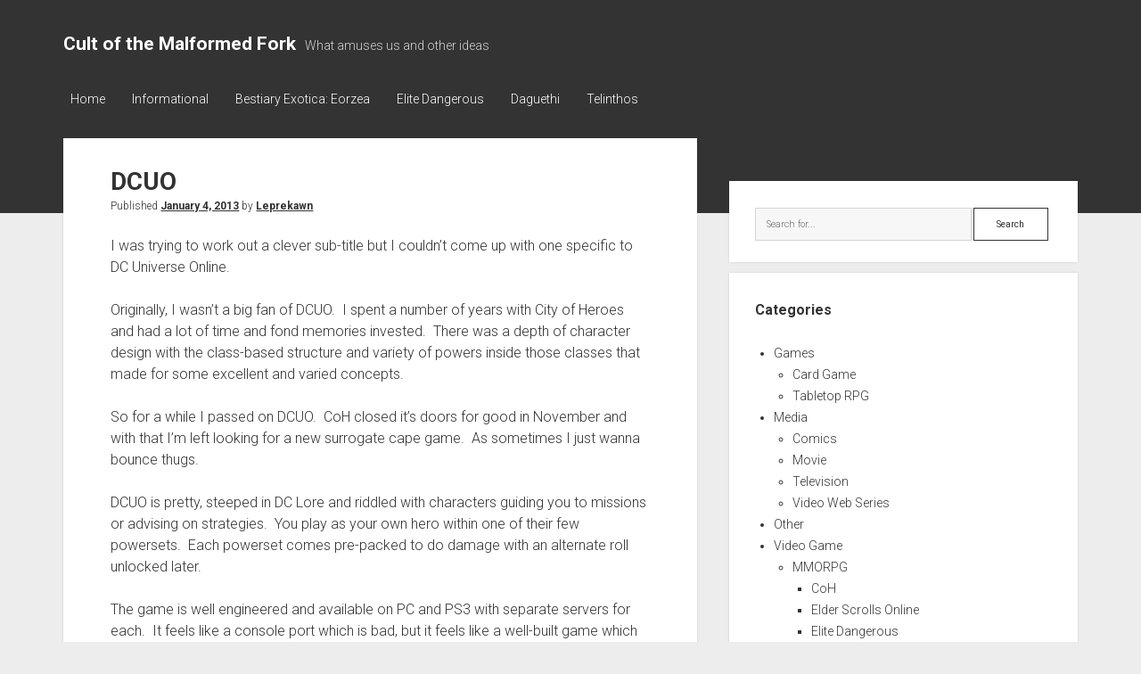

--- FILE ---
content_type: text/html; charset=UTF-8
request_url: https://www.malformedfork.com/2013/01/dcuo/
body_size: 8157
content:
<!-- This page is cached by the Hummingbird Performance plugin v3.15.0 - https://wordpress.org/plugins/hummingbird-performance/. --><!DOCTYPE html>

<html lang="en-US">

<head>
	<title>DCUO &#8211; Cult of the Malformed Fork</title>
<meta name='robots' content='max-image-preview:large' />
<meta charset="UTF-8" />
<meta name="viewport" content="width=device-width, initial-scale=1" />
<meta name="template" content="Period 1.750" />
<link rel='dns-prefetch' href='//fonts.googleapis.com' />
<link rel='dns-prefetch' href='//b1582248.smushcdn.com' />
<link rel='dns-prefetch' href='//hb.wpmucdn.com' />
<link href='//hb.wpmucdn.com' rel='preconnect' />
<link href='https://fonts.googleapis.com' rel='preconnect' />
<link href='//fonts.gstatic.com' crossorigin='' rel='preconnect' />
<link rel="alternate" type="application/rss+xml" title="Cult of the Malformed Fork &raquo; Feed" href="https://www.malformedfork.com/feed/" />
<link rel="alternate" type="application/rss+xml" title="Cult of the Malformed Fork &raquo; Comments Feed" href="https://www.malformedfork.com/comments/feed/" />
<link rel="alternate" title="oEmbed (JSON)" type="application/json+oembed" href="https://www.malformedfork.com/wp-json/oembed/1.0/embed?url=https%3A%2F%2Fwww.malformedfork.com%2F2013%2F01%2Fdcuo%2F" />
<link rel="alternate" title="oEmbed (XML)" type="text/xml+oembed" href="https://www.malformedfork.com/wp-json/oembed/1.0/embed?url=https%3A%2F%2Fwww.malformedfork.com%2F2013%2F01%2Fdcuo%2F&#038;format=xml" />
<link rel='stylesheet' id='ct-period-google-fonts-css' href='//fonts.googleapis.com/css?family=Roboto%3A300%2C300italic%2C400%2C700&#038;subset=latin%2Clatin-ext&#038;display=swap&#038;ver=6.9' type='text/css' media='all' />
<style id='wp-img-auto-sizes-contain-inline-css' type='text/css'>
img:is([sizes=auto i],[sizes^="auto," i]){contain-intrinsic-size:3000px 1500px}
/*# sourceURL=wp-img-auto-sizes-contain-inline-css */
</style>
<style id='wp-block-library-inline-css' type='text/css'>
:root{--wp-block-synced-color:#7a00df;--wp-block-synced-color--rgb:122,0,223;--wp-bound-block-color:var(--wp-block-synced-color);--wp-editor-canvas-background:#ddd;--wp-admin-theme-color:#007cba;--wp-admin-theme-color--rgb:0,124,186;--wp-admin-theme-color-darker-10:#006ba1;--wp-admin-theme-color-darker-10--rgb:0,107,160.5;--wp-admin-theme-color-darker-20:#005a87;--wp-admin-theme-color-darker-20--rgb:0,90,135;--wp-admin-border-width-focus:2px}@media (min-resolution:192dpi){:root{--wp-admin-border-width-focus:1.5px}}.wp-element-button{cursor:pointer}:root .has-very-light-gray-background-color{background-color:#eee}:root .has-very-dark-gray-background-color{background-color:#313131}:root .has-very-light-gray-color{color:#eee}:root .has-very-dark-gray-color{color:#313131}:root .has-vivid-green-cyan-to-vivid-cyan-blue-gradient-background{background:linear-gradient(135deg,#00d084,#0693e3)}:root .has-purple-crush-gradient-background{background:linear-gradient(135deg,#34e2e4,#4721fb 50%,#ab1dfe)}:root .has-hazy-dawn-gradient-background{background:linear-gradient(135deg,#faaca8,#dad0ec)}:root .has-subdued-olive-gradient-background{background:linear-gradient(135deg,#fafae1,#67a671)}:root .has-atomic-cream-gradient-background{background:linear-gradient(135deg,#fdd79a,#004a59)}:root .has-nightshade-gradient-background{background:linear-gradient(135deg,#330968,#31cdcf)}:root .has-midnight-gradient-background{background:linear-gradient(135deg,#020381,#2874fc)}:root{--wp--preset--font-size--normal:16px;--wp--preset--font-size--huge:42px}.has-regular-font-size{font-size:1em}.has-larger-font-size{font-size:2.625em}.has-normal-font-size{font-size:var(--wp--preset--font-size--normal)}.has-huge-font-size{font-size:var(--wp--preset--font-size--huge)}.has-text-align-center{text-align:center}.has-text-align-left{text-align:left}.has-text-align-right{text-align:right}.has-fit-text{white-space:nowrap!important}#end-resizable-editor-section{display:none}.aligncenter{clear:both}.items-justified-left{justify-content:flex-start}.items-justified-center{justify-content:center}.items-justified-right{justify-content:flex-end}.items-justified-space-between{justify-content:space-between}.screen-reader-text{border:0;clip-path:inset(50%);height:1px;margin:-1px;overflow:hidden;padding:0;position:absolute;width:1px;word-wrap:normal!important}.screen-reader-text:focus{background-color:#ddd;clip-path:none;color:#444;display:block;font-size:1em;height:auto;left:5px;line-height:normal;padding:15px 23px 14px;text-decoration:none;top:5px;width:auto;z-index:100000}html :where(.has-border-color){border-style:solid}html :where([style*=border-top-color]){border-top-style:solid}html :where([style*=border-right-color]){border-right-style:solid}html :where([style*=border-bottom-color]){border-bottom-style:solid}html :where([style*=border-left-color]){border-left-style:solid}html :where([style*=border-width]){border-style:solid}html :where([style*=border-top-width]){border-top-style:solid}html :where([style*=border-right-width]){border-right-style:solid}html :where([style*=border-bottom-width]){border-bottom-style:solid}html :where([style*=border-left-width]){border-left-style:solid}html :where(img[class*=wp-image-]){height:auto;max-width:100%}:where(figure){margin:0 0 1em}html :where(.is-position-sticky){--wp-admin--admin-bar--position-offset:var(--wp-admin--admin-bar--height,0px)}@media screen and (max-width:600px){html :where(.is-position-sticky){--wp-admin--admin-bar--position-offset:0px}}

/*# sourceURL=wp-block-library-inline-css */
</style><style id='global-styles-inline-css' type='text/css'>
:root{--wp--preset--aspect-ratio--square: 1;--wp--preset--aspect-ratio--4-3: 4/3;--wp--preset--aspect-ratio--3-4: 3/4;--wp--preset--aspect-ratio--3-2: 3/2;--wp--preset--aspect-ratio--2-3: 2/3;--wp--preset--aspect-ratio--16-9: 16/9;--wp--preset--aspect-ratio--9-16: 9/16;--wp--preset--color--black: #000000;--wp--preset--color--cyan-bluish-gray: #abb8c3;--wp--preset--color--white: #ffffff;--wp--preset--color--pale-pink: #f78da7;--wp--preset--color--vivid-red: #cf2e2e;--wp--preset--color--luminous-vivid-orange: #ff6900;--wp--preset--color--luminous-vivid-amber: #fcb900;--wp--preset--color--light-green-cyan: #7bdcb5;--wp--preset--color--vivid-green-cyan: #00d084;--wp--preset--color--pale-cyan-blue: #8ed1fc;--wp--preset--color--vivid-cyan-blue: #0693e3;--wp--preset--color--vivid-purple: #9b51e0;--wp--preset--gradient--vivid-cyan-blue-to-vivid-purple: linear-gradient(135deg,rgb(6,147,227) 0%,rgb(155,81,224) 100%);--wp--preset--gradient--light-green-cyan-to-vivid-green-cyan: linear-gradient(135deg,rgb(122,220,180) 0%,rgb(0,208,130) 100%);--wp--preset--gradient--luminous-vivid-amber-to-luminous-vivid-orange: linear-gradient(135deg,rgb(252,185,0) 0%,rgb(255,105,0) 100%);--wp--preset--gradient--luminous-vivid-orange-to-vivid-red: linear-gradient(135deg,rgb(255,105,0) 0%,rgb(207,46,46) 100%);--wp--preset--gradient--very-light-gray-to-cyan-bluish-gray: linear-gradient(135deg,rgb(238,238,238) 0%,rgb(169,184,195) 100%);--wp--preset--gradient--cool-to-warm-spectrum: linear-gradient(135deg,rgb(74,234,220) 0%,rgb(151,120,209) 20%,rgb(207,42,186) 40%,rgb(238,44,130) 60%,rgb(251,105,98) 80%,rgb(254,248,76) 100%);--wp--preset--gradient--blush-light-purple: linear-gradient(135deg,rgb(255,206,236) 0%,rgb(152,150,240) 100%);--wp--preset--gradient--blush-bordeaux: linear-gradient(135deg,rgb(254,205,165) 0%,rgb(254,45,45) 50%,rgb(107,0,62) 100%);--wp--preset--gradient--luminous-dusk: linear-gradient(135deg,rgb(255,203,112) 0%,rgb(199,81,192) 50%,rgb(65,88,208) 100%);--wp--preset--gradient--pale-ocean: linear-gradient(135deg,rgb(255,245,203) 0%,rgb(182,227,212) 50%,rgb(51,167,181) 100%);--wp--preset--gradient--electric-grass: linear-gradient(135deg,rgb(202,248,128) 0%,rgb(113,206,126) 100%);--wp--preset--gradient--midnight: linear-gradient(135deg,rgb(2,3,129) 0%,rgb(40,116,252) 100%);--wp--preset--font-size--small: 12px;--wp--preset--font-size--medium: 20px;--wp--preset--font-size--large: 21px;--wp--preset--font-size--x-large: 42px;--wp--preset--font-size--regular: 16px;--wp--preset--font-size--larger: 28px;--wp--preset--spacing--20: 0.44rem;--wp--preset--spacing--30: 0.67rem;--wp--preset--spacing--40: 1rem;--wp--preset--spacing--50: 1.5rem;--wp--preset--spacing--60: 2.25rem;--wp--preset--spacing--70: 3.38rem;--wp--preset--spacing--80: 5.06rem;--wp--preset--shadow--natural: 6px 6px 9px rgba(0, 0, 0, 0.2);--wp--preset--shadow--deep: 12px 12px 50px rgba(0, 0, 0, 0.4);--wp--preset--shadow--sharp: 6px 6px 0px rgba(0, 0, 0, 0.2);--wp--preset--shadow--outlined: 6px 6px 0px -3px rgb(255, 255, 255), 6px 6px rgb(0, 0, 0);--wp--preset--shadow--crisp: 6px 6px 0px rgb(0, 0, 0);}:where(.is-layout-flex){gap: 0.5em;}:where(.is-layout-grid){gap: 0.5em;}body .is-layout-flex{display: flex;}.is-layout-flex{flex-wrap: wrap;align-items: center;}.is-layout-flex > :is(*, div){margin: 0;}body .is-layout-grid{display: grid;}.is-layout-grid > :is(*, div){margin: 0;}:where(.wp-block-columns.is-layout-flex){gap: 2em;}:where(.wp-block-columns.is-layout-grid){gap: 2em;}:where(.wp-block-post-template.is-layout-flex){gap: 1.25em;}:where(.wp-block-post-template.is-layout-grid){gap: 1.25em;}.has-black-color{color: var(--wp--preset--color--black) !important;}.has-cyan-bluish-gray-color{color: var(--wp--preset--color--cyan-bluish-gray) !important;}.has-white-color{color: var(--wp--preset--color--white) !important;}.has-pale-pink-color{color: var(--wp--preset--color--pale-pink) !important;}.has-vivid-red-color{color: var(--wp--preset--color--vivid-red) !important;}.has-luminous-vivid-orange-color{color: var(--wp--preset--color--luminous-vivid-orange) !important;}.has-luminous-vivid-amber-color{color: var(--wp--preset--color--luminous-vivid-amber) !important;}.has-light-green-cyan-color{color: var(--wp--preset--color--light-green-cyan) !important;}.has-vivid-green-cyan-color{color: var(--wp--preset--color--vivid-green-cyan) !important;}.has-pale-cyan-blue-color{color: var(--wp--preset--color--pale-cyan-blue) !important;}.has-vivid-cyan-blue-color{color: var(--wp--preset--color--vivid-cyan-blue) !important;}.has-vivid-purple-color{color: var(--wp--preset--color--vivid-purple) !important;}.has-black-background-color{background-color: var(--wp--preset--color--black) !important;}.has-cyan-bluish-gray-background-color{background-color: var(--wp--preset--color--cyan-bluish-gray) !important;}.has-white-background-color{background-color: var(--wp--preset--color--white) !important;}.has-pale-pink-background-color{background-color: var(--wp--preset--color--pale-pink) !important;}.has-vivid-red-background-color{background-color: var(--wp--preset--color--vivid-red) !important;}.has-luminous-vivid-orange-background-color{background-color: var(--wp--preset--color--luminous-vivid-orange) !important;}.has-luminous-vivid-amber-background-color{background-color: var(--wp--preset--color--luminous-vivid-amber) !important;}.has-light-green-cyan-background-color{background-color: var(--wp--preset--color--light-green-cyan) !important;}.has-vivid-green-cyan-background-color{background-color: var(--wp--preset--color--vivid-green-cyan) !important;}.has-pale-cyan-blue-background-color{background-color: var(--wp--preset--color--pale-cyan-blue) !important;}.has-vivid-cyan-blue-background-color{background-color: var(--wp--preset--color--vivid-cyan-blue) !important;}.has-vivid-purple-background-color{background-color: var(--wp--preset--color--vivid-purple) !important;}.has-black-border-color{border-color: var(--wp--preset--color--black) !important;}.has-cyan-bluish-gray-border-color{border-color: var(--wp--preset--color--cyan-bluish-gray) !important;}.has-white-border-color{border-color: var(--wp--preset--color--white) !important;}.has-pale-pink-border-color{border-color: var(--wp--preset--color--pale-pink) !important;}.has-vivid-red-border-color{border-color: var(--wp--preset--color--vivid-red) !important;}.has-luminous-vivid-orange-border-color{border-color: var(--wp--preset--color--luminous-vivid-orange) !important;}.has-luminous-vivid-amber-border-color{border-color: var(--wp--preset--color--luminous-vivid-amber) !important;}.has-light-green-cyan-border-color{border-color: var(--wp--preset--color--light-green-cyan) !important;}.has-vivid-green-cyan-border-color{border-color: var(--wp--preset--color--vivid-green-cyan) !important;}.has-pale-cyan-blue-border-color{border-color: var(--wp--preset--color--pale-cyan-blue) !important;}.has-vivid-cyan-blue-border-color{border-color: var(--wp--preset--color--vivid-cyan-blue) !important;}.has-vivid-purple-border-color{border-color: var(--wp--preset--color--vivid-purple) !important;}.has-vivid-cyan-blue-to-vivid-purple-gradient-background{background: var(--wp--preset--gradient--vivid-cyan-blue-to-vivid-purple) !important;}.has-light-green-cyan-to-vivid-green-cyan-gradient-background{background: var(--wp--preset--gradient--light-green-cyan-to-vivid-green-cyan) !important;}.has-luminous-vivid-amber-to-luminous-vivid-orange-gradient-background{background: var(--wp--preset--gradient--luminous-vivid-amber-to-luminous-vivid-orange) !important;}.has-luminous-vivid-orange-to-vivid-red-gradient-background{background: var(--wp--preset--gradient--luminous-vivid-orange-to-vivid-red) !important;}.has-very-light-gray-to-cyan-bluish-gray-gradient-background{background: var(--wp--preset--gradient--very-light-gray-to-cyan-bluish-gray) !important;}.has-cool-to-warm-spectrum-gradient-background{background: var(--wp--preset--gradient--cool-to-warm-spectrum) !important;}.has-blush-light-purple-gradient-background{background: var(--wp--preset--gradient--blush-light-purple) !important;}.has-blush-bordeaux-gradient-background{background: var(--wp--preset--gradient--blush-bordeaux) !important;}.has-luminous-dusk-gradient-background{background: var(--wp--preset--gradient--luminous-dusk) !important;}.has-pale-ocean-gradient-background{background: var(--wp--preset--gradient--pale-ocean) !important;}.has-electric-grass-gradient-background{background: var(--wp--preset--gradient--electric-grass) !important;}.has-midnight-gradient-background{background: var(--wp--preset--gradient--midnight) !important;}.has-small-font-size{font-size: var(--wp--preset--font-size--small) !important;}.has-medium-font-size{font-size: var(--wp--preset--font-size--medium) !important;}.has-large-font-size{font-size: var(--wp--preset--font-size--large) !important;}.has-x-large-font-size{font-size: var(--wp--preset--font-size--x-large) !important;}
/*# sourceURL=global-styles-inline-css */
</style>

<style id='classic-theme-styles-inline-css' type='text/css'>
/*! This file is auto-generated */
.wp-block-button__link{color:#fff;background-color:#32373c;border-radius:9999px;box-shadow:none;text-decoration:none;padding:calc(.667em + 2px) calc(1.333em + 2px);font-size:1.125em}.wp-block-file__button{background:#32373c;color:#fff;text-decoration:none}
/*# sourceURL=/wp-includes/css/classic-themes.min.css */
</style>
<link rel='stylesheet' id='wphb-1-css' href='https://hb.wpmucdn.com/www.malformedfork.com/331ce41a-38a2-4fe6-bacd-004285fb6bb8.css' type='text/css' media='all' />
<script type="text/javascript" src="https://hb.wpmucdn.com/www.malformedfork.com/f71fb53d-990d-49bd-bc58-7c42c2326a02.js" id="wphb-2-js"></script>
<link rel="https://api.w.org/" href="https://www.malformedfork.com/wp-json/" /><link rel="alternate" title="JSON" type="application/json" href="https://www.malformedfork.com/wp-json/wp/v2/posts/235" /><link rel="EditURI" type="application/rsd+xml" title="RSD" href="https://www.malformedfork.com/wordpress/xmlrpc.php?rsd" />
<link rel="canonical" href="https://www.malformedfork.com/2013/01/dcuo/" />
		<script>
			document.documentElement.className = document.documentElement.className.replace('no-js', 'js');
		</script>
				<style>
			.no-js img.lazyload {
				display: none;
			}

			figure.wp-block-image img.lazyloading {
				min-width: 150px;
			}

			.lazyload,
			.lazyloading {
				--smush-placeholder-width: 100px;
				--smush-placeholder-aspect-ratio: 1/1;
				width: var(--smush-placeholder-width) !important;
				aspect-ratio: var(--smush-placeholder-aspect-ratio) !important;
			}

						.lazyload, .lazyloading {
				opacity: 0;
			}

			.lazyloaded {
				opacity: 1;
				transition: opacity 400ms;
				transition-delay: 0ms;
			}

					</style>
		<link rel="icon" href="https://b1582248.smushcdn.com/1582248/wp-content/uploads/2017/11/cropped-cmf-logo_2-32x32-1.jpg?lossy=2&strip=1&webp=1" sizes="32x32" />
<link rel="icon" href="https://b1582248.smushcdn.com/1582248/wp-content/uploads/2017/11/cropped-cmf-logo_2-192x192-1.jpg?lossy=2&strip=1&webp=1" sizes="192x192" />
<link rel="apple-touch-icon" href="https://b1582248.smushcdn.com/1582248/wp-content/uploads/2017/11/cropped-cmf-logo_2-180x180-1.jpg?lossy=2&strip=1&webp=1" />
<meta name="msapplication-TileImage" content="https://www.malformedfork.com/wordpress/wp-content/uploads/2017/11/cropped-cmf-logo_2-270x270-1.jpg" />
</head>

<body data-rsssl=1 id="period" class="wp-singular post-template-default single single-post postid-235 single-format-standard wp-theme-period full-post">
<a class="skip-content" href="#main">Press &quot;Enter&quot; to skip to content</a>
<div id="overflow-container" class="overflow-container">
			<header class="site-header" id="site-header" role="banner">
		<div class="max-width">
			<div id="title-container" class="title-container">
				<div id='site-title' class='site-title'><a href='https://www.malformedfork.com'>Cult of the Malformed Fork</a></div>				<p class="tagline">What amuses us and other ideas</p>			</div>
			<button id="toggle-navigation" class="toggle-navigation" name="toggle-navigation" aria-expanded="false">
				<span class="screen-reader-text">open menu</span>
				<svg width="36px" height="23px" viewBox="0 0 36 23" version="1.1" xmlns="http://www.w3.org/2000/svg" xmlns:xlink="http://www.w3.org/1999/xlink">
				    <desc>mobile menu toggle button</desc>
				    <g stroke="none" stroke-width="1" fill="none" fill-rule="evenodd">
				        <g transform="translate(-142.000000, -104.000000)" fill="#FFFFFF">
				            <g transform="translate(142.000000, 104.000000)">
				                <rect x="0" y="20" width="36" height="3"></rect>
				                <rect x="0" y="10" width="36" height="3"></rect>
				                <rect x="0" y="0" width="36" height="3"></rect>
				            </g>
				        </g>
				    </g>
				</svg>			</button>
			<div id="menu-primary-container" class="menu-primary-container">
				<div class="icon-container">
														</div>
				<div id="menu-primary" class="menu-container menu-primary" role="navigation">
    <nav class="menu"><ul id="menu-primary-items" class="menu-primary-items"><li id="menu-item-114" class="menu-item menu-item-type-custom menu-item-object-custom menu-item-home menu-item-114"><a href="https://www.malformedfork.com/">Home</a></li>
<li id="menu-item-113" class="menu-item menu-item-type-post_type menu-item-object-page menu-item-113"><a href="https://www.malformedfork.com/informational/">Informational</a></li>
<li id="menu-item-955" class="menu-item menu-item-type-post_type menu-item-object-page menu-item-955"><a href="https://www.malformedfork.com/bestiary-exotica-eorzea/">Bestiary Exotica: Eorzea</a></li>
<li id="menu-item-849" class="menu-item menu-item-type-taxonomy menu-item-object-category menu-item-849"><a href="https://www.malformedfork.com/category/video-game/mmorpg/elite-dangerous/">Elite Dangerous</a></li>
<li id="menu-item-956" class="menu-item menu-item-type-taxonomy menu-item-object-category menu-item-956"><a href="https://www.malformedfork.com/category/video-game/mmorpg/guild-wars-2/daguethi/">Daguethi</a></li>
<li id="menu-item-686" class="menu-item menu-item-type-taxonomy menu-item-object-category menu-item-686"><a href="https://www.malformedfork.com/category/video-game/mmorpg/world-of-warcraft/telinthos/" title="Adventures in Azeroth">Telinthos</a></li>
</ul></nav></div>
			</div>
		</div>
	</header>
			<div id="primary-container" class="primary-container">
		<div class="max-width">
			<section id="main" class="main" role="main">
				
<div id="loop-container" class="loop-container">
    <div class="post-235 post type-post status-publish format-standard hentry category-mmorpg entry">
	<article>
						<div class="post-container">
			<div class='post-header'>
				<h1 class='post-title'>DCUO</h1>
				<div class="post-byline">Published <a class='date' href='https://www.malformedfork.com/2013/01/'>January 4, 2013</a> by <a class='author' href='https://www.malformedfork.com/author/pod/'>Leprekawn</a></div>			</div>
			<div class="post-content">
								<p>I was trying to work out a clever sub-title but I couldn&#8217;t come up with one specific to DC Universe Online.</p>
<p>Originally, I wasn&#8217;t a big fan of DCUO.  I spent a number of years with City of Heroes and had a lot of time and fond memories invested.  There was a depth of character design with the class-based structure and variety of powers inside those classes that made for some excellent and varied concepts.</p>
<p>So for a while I passed on DCUO.  CoH closed it&#8217;s doors for good in November and with that I&#8217;m left looking for a new surrogate cape game.  As sometimes I just wanna bounce thugs.</p>
<p>DCUO is pretty, steeped in DC Lore and riddled with characters guiding you to missions or advising on strategies.  You play as your own hero within one of their few powersets.  Each powerset comes pre-packed to do damage with an alternate roll unlocked later.</p>
<p>The game is well engineered and available on PC and PS3 with separate servers for each.  It feels like a console port which is bad, but it feels like a well-built game which is good.  The balance has prompted me to plug in my old gamepad for the first time in years and give it a go.</p>
<p>As another F2P game it&#8217;s worth giving a look at if you like Superhero games and are interested in playing as someone other than Superman or Batman.  This isn&#8217;t an iconic character game.  I&#8217;d also more heavily promote it if you were a fan of DC comics.  I&#8217;m not as big a fan as I could be and so the encounter with Gorilla Grond was almost lost on me.</p>
<p>&nbsp;</p>
											</div>
			<div class="post-meta">
				<p class="post-categories"><span>Published in </span><a href="https://www.malformedfork.com/category/video-game/mmorpg/" title="View all posts in MMORPG">MMORPG</a></p>								<nav class="further-reading">
	<div class="previous">
		<span>Previous Post</span>
		<a href="https://www.malformedfork.com/2013/01/the-secret-world-bump-uglies/" rel="prev">The Secret World: Bump Uglies</a>	</div>
	<div class="next">
		<span>Next Post</span>
		<a href="https://www.malformedfork.com/2013/01/precedence-and-historical-ordering/" rel="next">Precedence and Historical Ordering</a>	</div>
</nav>			</div>
		</div>
	</article>
	<div class="comments-container">
			</div>
</div></div></section> <!-- .main -->
    <aside class="sidebar sidebar-primary" id="sidebar-primary" role="complementary">
        <h2 class="screen-reader-text">Sidebar</h2>
        <section id="search-4" class="widget widget_search"><div class='search-form-container'>
    <form role="search" method="get" class="search-form" action="https://www.malformedfork.com/">
        <label class="screen-reader-text" for="search-field">Search</label>
        <input id="search-field" type="search" class="search-field" value="" name="s"
               title="Search for:" placeholder="Search for..."/>
        <input type="submit" class="search-submit" value='Search'/>
    </form>
</div></section><section id="categories-5" class="widget widget_categories"><h3 class="widget-title">Categories</h3>
			<ul>
					<li class="cat-item cat-item-38"><a href="https://www.malformedfork.com/category/games/">Games</a>
<ul class='children'>
	<li class="cat-item cat-item-14"><a href="https://www.malformedfork.com/category/games/card-game/">Card Game</a>
</li>
	<li class="cat-item cat-item-12"><a href="https://www.malformedfork.com/category/games/tabletop-rpg/">Tabletop RPG</a>
</li>
</ul>
</li>
	<li class="cat-item cat-item-39"><a href="https://www.malformedfork.com/category/media/">Media</a>
<ul class='children'>
	<li class="cat-item cat-item-13"><a href="https://www.malformedfork.com/category/media/comics/">Comics</a>
</li>
	<li class="cat-item cat-item-7"><a href="https://www.malformedfork.com/category/media/movie/">Movie</a>
</li>
	<li class="cat-item cat-item-8"><a href="https://www.malformedfork.com/category/media/television/">Television</a>
</li>
	<li class="cat-item cat-item-9"><a href="https://www.malformedfork.com/category/media/video-web-series/">Video Web Series</a>
</li>
</ul>
</li>
	<li class="cat-item cat-item-1"><a href="https://www.malformedfork.com/category/uncategorized/">Other</a>
</li>
	<li class="cat-item cat-item-3"><a href="https://www.malformedfork.com/category/video-game/">Video Game</a>
<ul class='children'>
	<li class="cat-item cat-item-16"><a href="https://www.malformedfork.com/category/video-game/mmorpg/">MMORPG</a>
	<ul class='children'>
	<li class="cat-item cat-item-46"><a href="https://www.malformedfork.com/category/video-game/mmorpg/coh/">CoH</a>
</li>
	<li class="cat-item cat-item-47"><a href="https://www.malformedfork.com/category/video-game/mmorpg/elder-scrolls-online/">Elder Scrolls Online</a>
</li>
	<li class="cat-item cat-item-40"><a href="https://www.malformedfork.com/category/video-game/mmorpg/elite-dangerous/">Elite Dangerous</a>
</li>
	<li class="cat-item cat-item-15"><a href="https://www.malformedfork.com/category/video-game/mmorpg/eve/">EVE</a>
</li>
	<li class="cat-item cat-item-49"><a href="https://www.malformedfork.com/category/video-game/mmorpg/everquest/">Everquest</a>
</li>
	<li class="cat-item cat-item-43"><a href="https://www.malformedfork.com/category/video-game/mmorpg/ffxiv/">FFXIV</a>
</li>
	<li class="cat-item cat-item-36"><a href="https://www.malformedfork.com/category/video-game/mmorpg/guild-wars-2/">Guild Wars 2</a>
		<ul class='children'>
	<li class="cat-item cat-item-37"><a href="https://www.malformedfork.com/category/video-game/mmorpg/guild-wars-2/daguethi/">Daguethi</a>
</li>
	<li class="cat-item cat-item-35"><a href="https://www.malformedfork.com/category/video-game/mmorpg/guild-wars-2/vestolo/">Vestolo</a>
</li>
		</ul>
</li>
	<li class="cat-item cat-item-41"><a href="https://www.malformedfork.com/category/video-game/mmorpg/star-trek-online/">Star Trek Online</a>
</li>
	<li class="cat-item cat-item-50"><a href="https://www.malformedfork.com/category/video-game/mmorpg/swtor/">SWTOR</a>
</li>
	<li class="cat-item cat-item-29"><a href="https://www.malformedfork.com/category/video-game/mmorpg/world-of-warcraft/">World of Warcraft</a>
		<ul class='children'>
	<li class="cat-item cat-item-32"><a href="https://www.malformedfork.com/category/video-game/mmorpg/world-of-warcraft/telinthos/">Telinthos</a>
</li>
		</ul>
</li>
	</ul>
</li>
	<li class="cat-item cat-item-53"><a href="https://www.malformedfork.com/category/video-game/no-mans-sky/">No Man&#039;s Sky</a>
</li>
	<li class="cat-item cat-item-51"><a href="https://www.malformedfork.com/category/video-game/strategy/">Strategy</a>
	<ul class='children'>
	<li class="cat-item cat-item-52"><a href="https://www.malformedfork.com/category/video-game/strategy/dwarf-fortress/">Dwarf Fortress</a>
</li>
	</ul>
</li>
</ul>
</li>
			</ul>

			</section><section id="tag_cloud-3" class="widget widget_tag_cloud"><h3 class="widget-title">Tags</h3><div class="tagcloud"><a href="https://www.malformedfork.com/tag/achievements/" class="tag-cloud-link tag-link-21 tag-link-position-1" style="font-size: 13.25pt;" aria-label="Achievements (2 items)">Achievements</a>
<a href="https://www.malformedfork.com/tag/argent-tournament/" class="tag-cloud-link tag-link-22 tag-link-position-2" style="font-size: 8pt;" aria-label="Argent Tournament (1 item)">Argent Tournament</a>
<a href="https://www.malformedfork.com/tag/background/" class="tag-cloud-link tag-link-33 tag-link-position-3" style="font-size: 16.75pt;" aria-label="Background (3 items)">Background</a>
<a href="https://www.malformedfork.com/tag/faction-change/" class="tag-cloud-link tag-link-23 tag-link-position-4" style="font-size: 8pt;" aria-label="Faction Change (1 item)">Faction Change</a>
<a href="https://www.malformedfork.com/tag/gardening/" class="tag-cloud-link tag-link-17 tag-link-position-5" style="font-size: 13.25pt;" aria-label="Gardening (2 items)">Gardening</a>
<a href="https://www.malformedfork.com/tag/holiday/" class="tag-cloud-link tag-link-4 tag-link-position-6" style="font-size: 13.25pt;" aria-label="Holiday (2 items)">Holiday</a>
<a href="https://www.malformedfork.com/tag/holiday/" class="tag-cloud-link tag-link-19 tag-link-position-7" style="font-size: 8pt;" aria-label="Holiday (1 item)">Holiday</a>
<a href="https://www.malformedfork.com/tag/journeys/" class="tag-cloud-link tag-link-34 tag-link-position-8" style="font-size: 22pt;" aria-label="Journeys (5 items)">Journeys</a>
<a href="https://www.malformedfork.com/tag/northrend/" class="tag-cloud-link tag-link-24 tag-link-position-9" style="font-size: 13.25pt;" aria-label="Northrend (2 items)">Northrend</a>
<a href="https://www.malformedfork.com/tag/reputation/" class="tag-cloud-link tag-link-25 tag-link-position-10" style="font-size: 13.25pt;" aria-label="Reputation (2 items)">Reputation</a>
<a href="https://www.malformedfork.com/tag/sandbox-universe/" class="tag-cloud-link tag-link-6 tag-link-position-11" style="font-size: 8pt;" aria-label="Sandbox Universe (1 item)">Sandbox Universe</a>
<a href="https://www.malformedfork.com/tag/scholomance/" class="tag-cloud-link tag-link-26 tag-link-position-12" style="font-size: 8pt;" aria-label="Scholomance (1 item)">Scholomance</a>
<a href="https://www.malformedfork.com/tag/server-transfer/" class="tag-cloud-link tag-link-27 tag-link-position-13" style="font-size: 8pt;" aria-label="Server Transfer (1 item)">Server Transfer</a>
<a href="https://www.malformedfork.com/tag/squire-lost/" class="tag-cloud-link tag-link-28 tag-link-position-14" style="font-size: 22pt;" aria-label="Squire Lost (5 items)">Squire Lost</a>
<a href="https://www.malformedfork.com/tag/strategic-space-battles/" class="tag-cloud-link tag-link-5 tag-link-position-15" style="font-size: 8pt;" aria-label="Strategic Space Battles (1 item)">Strategic Space Battles</a>
<a href="https://www.malformedfork.com/tag/wrath-of-the-lich-king/" class="tag-cloud-link tag-link-30 tag-link-position-16" style="font-size: 13.25pt;" aria-label="Wrath of the Lich King (2 items)">Wrath of the Lich King</a></div>
</section>    </aside>
</div><!-- .max-width -->
</div><!-- .primary-container -->

<footer id="site-footer" class="site-footer" role="contentinfo">
    <div class="max-width">
            </div>
    <div class="design-credit">
        <span>
            © Cult of the Malformed Fork | Part of the <a href="https://bloglomerate.ksf.me">KSF Bloglomerate</a>        </span>
    </div>
</footer>
</div><!-- .overflow-container -->


<script type="speculationrules">
{"prefetch":[{"source":"document","where":{"and":[{"href_matches":"/*"},{"not":{"href_matches":["/wordpress/wp-*.php","/wordpress/wp-admin/*","/wordpress/wp-content/uploads/*","/wordpress/wp-content/*","/wordpress/wp-content/plugins/*","/wordpress/wp-content/themes/period/*","/*\\?(.+)"]}},{"not":{"selector_matches":"a[rel~=\"nofollow\"]"}},{"not":{"selector_matches":".no-prefetch, .no-prefetch a"}}]},"eagerness":"conservative"}]}
</script>

			<script type="text/javascript">
				var _paq = _paq || [];
					_paq.push(['setCustomDimension', 1, '{"ID":1,"name":"Leprekawn","avatar":"5b7da03566367b3f1d7727c72a8dbc51"}']);
				_paq.push(['trackPageView']);
								(function () {
					var u = "https://analytics2.wpmudev.com/";
					_paq.push(['setTrackerUrl', u + 'track/']);
					_paq.push(['setSiteId', '19106']);
					var d   = document, g = d.createElement('script'), s = d.getElementsByTagName('script')[0];
					g.type  = 'text/javascript';
					g.async = true;
					g.defer = true;
					g.src   = 'https://analytics.wpmucdn.com/matomo.js';
					s.parentNode.insertBefore(g, s);
				})();
			</script>
			<div style="display:none;"><a href="https://www.malformedfork.com/2b8d8540c09fa2d7">Secret Link</a></div><script type="text/javascript" id="wphb-3-js-extra">
/* <![CDATA[ */
var ct_period_objectL10n = {"openMenu":"open menu","closeMenu":"close menu","openChildMenu":"open dropdown menu","closeChildMenu":"close dropdown menu"};
//# sourceURL=wphb-3-js-extra
/* ]]> */
</script>
<script type="text/javascript" src="https://hb.wpmucdn.com/www.malformedfork.com/c028a5fd-bfb2-4a25-8904-8fa3dc212a37.js" id="wphb-3-js"></script>

</body>
</html><!-- Hummingbird cache file was created in 0.12892699241638 seconds, on 01-02-26 8:05:11 -->